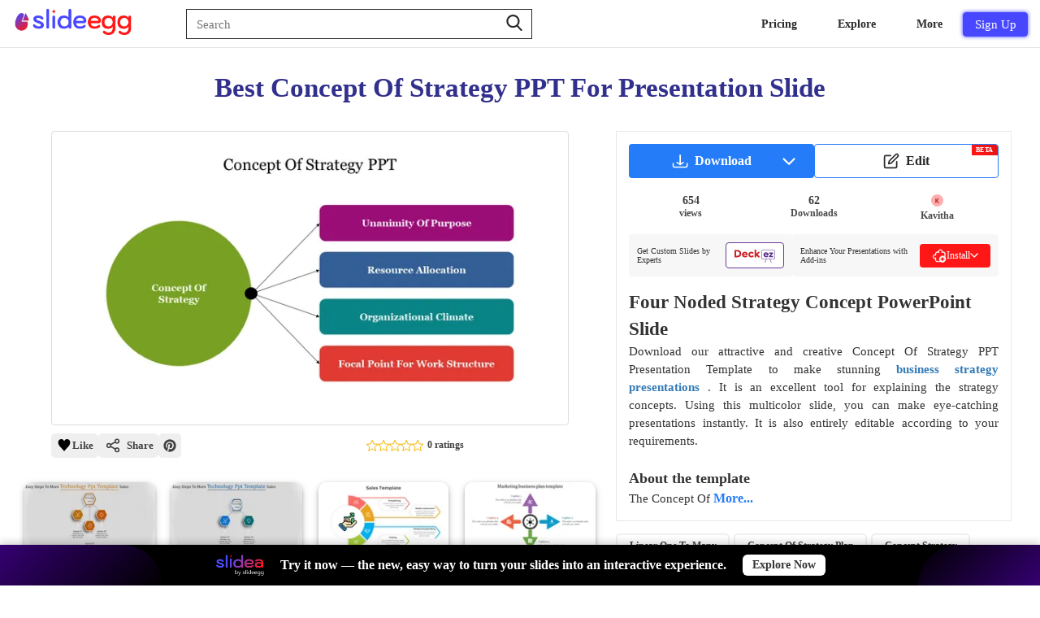

--- FILE ---
content_type: text/javascript
request_url: https://www.slideegg.com/catalog/view/javascripts/header.js?v=105
body_size: 3999
content:
var timeoutId;"#emailVerified"==window.location.hash&&(history.replaceState(null,null,window.location.pathname),window.location.reload(!0));var requestInProgress=!1;function NavbarSearch(e,o,t){if("key"==o)var n="Enter"===t.key||13==t.keyCode?e.value.trim():"";else n=document.getElementsByClassName("primary-navbar--searchbox")[0].value.trim()||document.getElementsByClassName("home-searchbar")[0].value.trim();if(n&&""!=n){var a=1==IsFreePage?"free":1==IsSlideDeck?"slidedeck":"";document.location.href=""!=a?"search?s="+n+"&template="+a:"search?s="+n}if(document.getElementsByClassName("primary-navbar--searchbox")[0].value.trim().length>1)getSuggestions();else{var s=document.querySelector(".primary-navbar--suggestion-list");s.innerHTML="","none"!=s.style.display&&(s.style.display="none")}}async function getSuggestions(){clearTimeout(timeoutId),timeoutId=setTimeout((async function(){if(!requestInProgress&&!((o=document.getElementsByClassName("primary-navbar--searchbox")[0].value.trim()).length<1)){requestInProgress=!0;try{var e=await $.ajax({url:"index.php?route=common/search/getProductTag",type:"POST",data:{searchText:o}});if(e){var o,t=document.querySelector(".primary-navbar--suggestion-list"),n=document.getElementById("suggetion-text-clear");(o=document.getElementsByClassName("primary-navbar--searchbox")[0].value.trim()).length<=1?"none"!=t.style.display&&(t.style.display="none"):(t.innerHTML=e,"block"!=t.style.display&&(t.style.display="block"),"block"!=n.style.display&&(n.style.display="block"))}}catch(e){console.error(e)}finally{requestInProgress=!1}}}),1e3)}function NavMenuHover(e,o){document.querySelectorAll(".new-drop").forEach((e=>{e.style.display="none",e.addEventListener("mouseleave",(function(){for(var e=document.getElementsByClassName(o),t=0;t<e.length;t++)e[t].style.display="none"}))}));for(var t=document.getElementsByClassName(o),n=0;n<t.length;n++)t[n].style.display="block",t[n].addEventListener("mouseenter",(function(){for(var e=0;e<t.length;e++)t[e].style.display="block"})),t[n].addEventListener("mouseleave",(function(){for(var e=0;e<t.length;e++)t[e].style.display="none"}));e.addEventListener("mouseleave",(function(){for(var e=0;e<t.length;e++)t[e].style.display="none"}))}function NavMenuDrop(e){for(var o=document.getElementsByClassName(e),t=0;t<o.length;t++)o[t].style.display="none"}function Humburgger(){if(!document.getElementsByClassName("primary-mobilenavbar--menus")[0].childElementCount){var e='<div class="mobile-nav-container"><div class="mobile-nav-section"><nav><ul class="mobile-nav-ulist">';e+=LoggedIn?"":'<li role="none" data-role="menuitem" class="mobile-nav-item mobile-sign-up-btn"><button type="button" class="primary-navbar--signupbtn" data-toggle="modal" onclick="openmodel(\'signup\')" data-target="#login">Sign Up</button></li>',MenuLists.forEach((function(o,t){o.MenuLink?e+='<li data-role="menuitem" class="mobile-nav-item-section"><a href="'+o.MenuLink+'" class="mobile-nav-item" aria-label="Products Navigation drawer"><span> '+o.MenuName+" </span></a></li>":(e+='<li data-role="menuitem" class="mobile-nav-item-section" onclick="openNav(\''+o.MenuName+'\')"><a class="mobile-nav-item" aria-label="Products Navigation drawer"><span>'+o.MenuName+'</span><svg id="rotatesvg" style="fill:currentColor;width:25px;height:25px;transform: rotate(360deg);margin-left:1.375rem;"alt="icon caret" x-bind:class="open ? \\\'rotate-270 lg:text-purple-400\\\' : \\\'\\\'"  xmlns="http://www.w3.org/2000/svg" viewBox="-49 141 512 512"><defs></defs><path d="M226.6 397l-92.3 92.3a25 25 0 0035.4 35.4l110-110a25 25 0 000-35.4l-110-110a25 25 0 00-35.4 35.4l92.3 92.3z"></path></svg></a>',o.SubMenus&&(e+='<div class="mobile-nav-content '+o.MenuName+'-item" aria-hidden="true" tabindex="-1">\n          <div class="mobile-nav-allitem">\n            <span>'+o.MenuName+'</span>\n              <svg id="rotatesvg" style="border:none;fill: currentColor;width: 25px;height: 25px;transform: rotate(180deg);margin-left: 1.375rem;cursor:pointer;"alt="icon caret" x-bind:class="open ? \\\'rotate-270 lg:text-purple-400\\\' : \\\'\\\'" xmlns="http://www.w3.org/2000/svg" viewBox="-49 141 512 512"><defs></defs><path d="M226.6 397l-92.3 92.3a25 25 0 0035.4 35.4l110-110a25 25 0 000-35.4l-110-110a25 25 0 00-35.4 35.4l92.3 92.3z"></path></svg>\n          </div>\n          <div class="mobile-navigation-subcontainer"><div class="mobile-nav-subhead-container">',e+='<ul role="menu" class="mobile-nav-subcontent">',o.SubMenus.forEach((function(o,t){"Heading"==o.link?e+='<h2 class="mobile-nav-subheading-sec h5">'+o.Name+"</h2>":(e+='<li role="none" class="mobile-navigation-li">\n            <a href="'+o.link+'" role="menuitem" target="_self" rel="noopener noreferrer">\n              <div class="mobile-nav-subheading"><div class="mobile-navigation-item-module--mobile-navigation-item__drawer__nav-icon--c7d2e">\n              <img width="25" height="25" src="'+nav_url+o.svg+'" loading="lazy" alt="'+o.alt+'"/>\n            </div><div class="mobile-nav-namecontent">\n            <span class="mobile-navbar--dropdown--desc">'+o.Name+"</span>",e+=o.desc?'<span class="mobile-navbar--dropdown--desc-content">'+o.desc+"</span>":"",e+="</div></div></a></li>")}))),"My Account"==o.MenuName&&LoggedIn&&(e+='<li role="none" class="mobile-navigation-li">\n        <a role="menuitem" target="_self" rel="noopener noreferrer" onclick="Logout()">\n          <div class="mobile-nav-subheading"><div class="mobile-navigation-item-module--mobile-navigation-item__drawer__nav-icon--c7d2e">\n          <img width="25" height="25" src="'+nav_url+'signout.svg" loading="lazy" alt="SlideEgg SignOut"/>\n        </div><div class="mobile-nav-namecontent">\n        <span class="mobile-navbar--dropdown--desc">Sign out</span>\n      </div>\n    </div></a></li>'),e+="</ul></div></div></div>")})),e+="</ul></nav></div></div>",document.getElementsByClassName("primary-mobilenavbar--menus")[0].innerHTML=e}let o=document.getElementsByClassName("primary-mobilenavbar--menus")[0].style.display;var t=document.getElementById("bottomPromoBanner");if("block"!=o)document.getElementsByClassName("primary-mobilenavbar--menus")[0].style.display="block",document.getElementById("primary-navbar--humburger-svg-close").style.display="block",document.getElementById("primary-navbar--humburger-svg-open").style.display="none",t&&(t.style.display="none");else{for(var n=document.getElementsByClassName("mobile-nav-content"),a=0;a<n.length;a++){var s=n[a];"block"===s.style.display&&(s.style.display="none")}document.getElementsByClassName("primary-mobilenavbar--menus")[0].style.display="none",document.getElementById("primary-navbar--humburger-svg-close").style.display="none",document.getElementById("primary-navbar--humburger-svg-open").style.display="block",t&&(t.style.display="")}}function Logout(){var e;function o(){var e=["devtoken","token"];void 0!==window.slideaTokenCookieName&&e.unshift(window.slideaTokenCookieName),e.forEach((function(e){var o,t;o=e,t=t||"/",document.cookie=o+"=; expires=Thu, 01 Jan 1970 00:00:00 UTC; path="+t+";",document.cookie=o+"=; expires=Thu, 01 Jan 1970 00:00:00 UTC;"}));try{localStorage.removeItem("token"),localStorage.removeItem("guestToken"),localStorage.removeItem("guestUser"),localStorage.removeItem("userData"),sessionStorage.removeItem("slideegg_pptx_import"),sessionStorage.removeItem("slideegg_pptx_filename"),sessionStorage.removeItem("slideegg_pptx_product_name"),sessionStorage.removeItem("slideegg_show_loader"),sessionStorage.removeItem("slideegg_pptx_use_indexeddb")}catch(e){console.log("Error clearing sessionStorage:",e)}try{if("undefined"!=typeof indexedDB){var o=indexedDB.deleteDatabase("SlideEggStorage");o.onsuccess=function(){console.log("SlideEgg IndexedDB cleared")},o.onerror=function(){console.log("Error clearing IndexedDB")}}}catch(e){console.log("Error clearing IndexedDB:",e)}}$.ajax({url:"index.php?route=account/logout/logout",type:"get",dataType:"json",success:function(e){if("success"==e.logoutSuccess){o(),google.accounts.id.disableAutoSelect();var t=gapi.auth2.getAuthInstance();t.signOut().then((function(){console.log("User signed out."),t.disconnect()}))}},error:function(e){console.log(e)},complete:function(e){Toast("success","Logout Successfully"),setTimeout((function(){location.reload()}),2e3),console.log(e)}})}function openNav(e){var o=document.getElementsByClassName(e+"-item")[0];o.previousElementSibling.querySelector("#rotatesvg");"block"===o.style.display?o.style.display="none":(o.style.display="block",o.style.transform="translate3d(0,0,0)")}function userSelectSuggestion(e){let o=e.textContent;document.getElementsByClassName("primary-navbar--searchbox")[0].value=o,document.getElementsByClassName("primary-navbar--suggestion-list")[0].style.display="none",NavbarSearch(e,"click",event)}var textBox=document.querySelector(".primary-navbar--searchbox"),suggestion=document.querySelector(".primary-navbar--suggestion-list");function showsearchsuggestion(){0!=document.getElementsByClassName("primary-navbar--suggestion-list")[0].childElementCount&&"block"!=suggestion.style.display&&(suggestion.style.display="block")}function clearSeggestion(){document.getElementsByClassName("primary-navbar--searchbox")[0].value="",suggestion.style.display="none","none"!=document.getElementsByClassName("primary-navbar--suggestion-close")[0].style.display&&(document.getElementsByClassName("primary-navbar--suggestion-close")[0].style.display="none"),document.querySelector(".primary-navbar--suggestion-list").innerHTML=""}1==show_search&&document.addEventListener("click",(function(e){"primary-navbar--searchbox"!==e.target.className&&"none"!=suggestion.style.display&&(suggestion.style.display="none"),(""==textBox.value||textBox.value.length<0)&&"none"!=document.getElementById("suggetion-text-clear").style.display&&(document.getElementById("suggetion-text-clear").style.display="none")}));var _ModalProduct_id=0,_ModalDownload_id=0,_ModalURL="",_ModalDocumentWidth="",_DOCUMENTWIDTH=$(document).width();function InstantDownload(e,o,t,n,a){_ModalDownload_id=t,$("#is-load-data").css("display","block"),$(".grid-item").css("pointer-events","none"),$.ajax({url:"index.php?route=product/product/validateDownload",type:"POST",data:{download_id:t,product_id:n,type:o,format:a,inst_download:"yes"},success:function(e){try{const t="string"==typeof e?JSON.parse(e):e;t.success&&t.success&&"PPT"==t.type&&processInstantDownload(t.info,o),t.modalName&&handleInstantPopup(t,o,n)}catch(e){console.error("Response parsing error:",e),alert("An error occurred while processing the download.")}},error:function(e,o,t){console.error("Download request failed:",t)},complete:function(){$(".grid-item").css("pointer-events","auto"),$("#is-load-data").css("display","none")}})}function handleInstantPopup(e,o,t){e.modalName&&"everyfreedownload"!=e.modalName&&(_ModalProduct_id=t,_ModalURL=encodeURIComponent(e.URL),$("#modalv3-option-btn-free-link").attr("href","https://www.slideegg.com/free-powerpoint-templates?id="+t),$("#modalv3-today-free-download").html(e.UsedFree),$("#modalv3-today-free-left").html(e.AvailFree),$("#modalv3-today-free-left-freecust").html(e.AvailFree),e.AvailFree<=0&&$("#today-free-left-freecust-tr").hide(),$("#modalv3-product-category-count").html(e.CatCount),$("#modav3-product-category-suggestion").html(e.CatLink),$("#modalv3-first-cat-link").html(e.FirstLink),$(".signupSucessEmail").html(e.customerEmail),openmodel(e.modalName))}function processInstantDownload(e,o){if("PPT"===o){const o=document.createElement("form");o.id="ga4-download-success",o.style.textAlign="center",o.style.marginTop="60px",o.innerHTML='\n            <img src="https://www.slideegg.com/image/assets/slideegglogo.png" title="SlideEgg" alt="SlideEgg" width="150" height="50" class="">\n            <p style="font-size: 20px; padding: 0px 20px; font-weight: 500; font-family: Segoe UI, -apple-system !important; color: #000;">\n              The download has started. You’re free to close this message.\n            </p>\n          ',o.method="POST",o.action="index.php?route=product/product/processDownload",o.target="_blank";const t={download_id:e.download_id,product_id:e.product_id,format:e.format,type:e.type,ismobile:_DOCUMENTWIDTH>749?0:1};Object.entries(t).forEach((([e,t])=>{const n=document.createElement("input");n.type="hidden",n.name=e,n.value=t,o.appendChild(n)})),document.body.appendChild(o),setTimeout((()=>o.submit()),0),setTimeout((()=>document.body.removeChild(o)),0)}}var modalv2_loaded=!1;function DownloadCall(e,o,t,n,a){$("#is-load-data").css("display","block"),$(".grid-item").css("pointer-events","none"),LoggedIn?0==modalv2_loaded?$.ajax({type:"get",url:"index.php?route=product/product/Getmodalhtml&product_id="+n,dataType:"html",success:function(e){e=JSON.parse(e),document.getElementsByClassName("modaldata").innerHTML=e,$(".modaldata").append(e)},complete:function(){InstantDownload(e,o,t,n,a),modalv2_loaded=!0}}):InstantDownload(e,o,t,n,a):openmodel("signup"),$(".grid-item").css("pointer-events","auto")}function ProductReviewCall(e){$("#is-load-data").css("display","block"),0==modalv2_loaded?$.ajax({type:"get",url:"index.php?route=product/product/Getmodalhtml&product_id="+e,dataType:"html",success:function(e){e=JSON.parse(e),document.getElementsByClassName("modaldata").innerHTML=e,$(".modaldata").append(e)},complete:function(){reviewPopup(),modalv2_loaded=!0}}):reviewPopup()}function openAICustomization(e){if(!LoggedIn)return openmodel("signup"),void $("#is-load-data").css("display","none");LoggedIn&&(0==modalv2_loaded?$.ajax({type:"get",url:"index.php?route=product/product/Getmodalhtml&product_id="+e,dataType:"html",success:function(e){e=JSON.parse(e),document.getElementsByClassName("modaldata").innerHTML=e,$(".modaldata").append(e)},complete:function(){modalv2_loaded=!0,closeAICustomizationmodel(),$("#is-load-data").css("display","block"),$.ajax({url:"index.php?route=product/product/aiCustomization&product_id="+e,type:"GET",success:function(e){$("#aiCustomizationModal").html(e),$("#is-load-data").css("display","none"),openAICustomizationmodel("aiCustomization")},error:function(){console.error("Error loading content"),$("#is-load-data").css("display","none")}})}}):(closeAICustomizationmodel(),$("#is-load-data").css("display","block"),$.ajax({url:"index.php?route=product/product/aiCustomization&product_id="+e,type:"GET",success:function(e){$("#aiCustomizationModal").html(e),$("#is-load-data").css("display","none"),openAICustomizationmodel("aiCustomization")},error:function(){console.error("Error loading content"),$("#is-load-data").css("display","none")}})))}function openAICustomizationmodel(e){closemodal();var o=document.getElementById(e);!o||(o.style.display="flex")}function closeAICustomizationmodel(){var e=document.getElementsByClassName("ai-modal");for(i=0;i<e.length;i++)e[i].style.display="none",$("#aiCustomizationModal").empty();"lastfreedownload"===sessionStorage.getItem("pendingModal")&&(openmodel("lastfreedownload"),sessionStorage.removeItem("pendingModal"))}